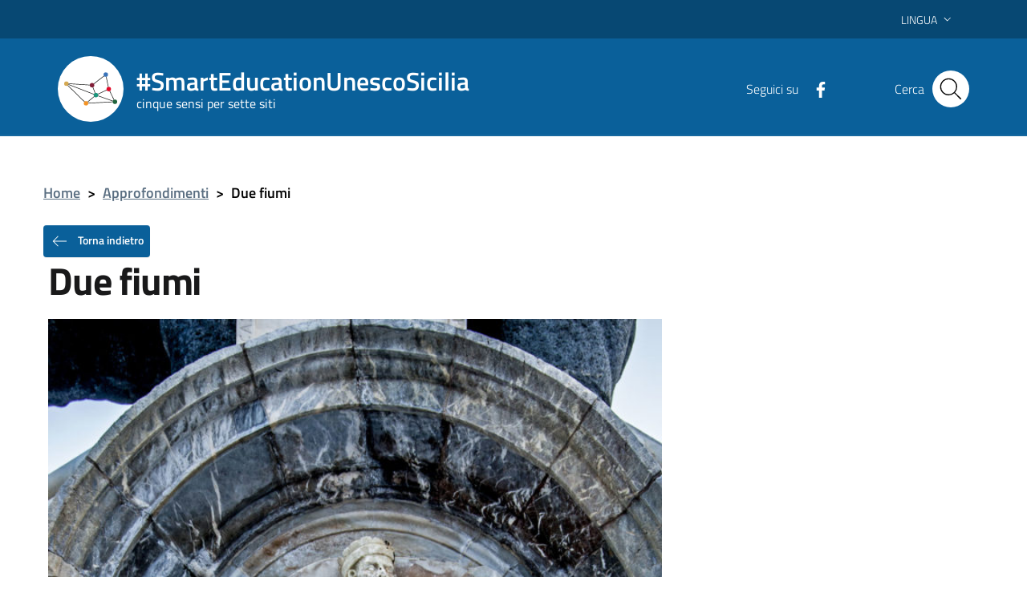

--- FILE ---
content_type: text/html; charset=UTF-8
request_url: https://www.smarteducationunescosicilia.it/approfondimenti/due-fiumi/
body_size: 8670
content:
<!DOCTYPE html>
<html lang="it-IT">
    <head>
        <meta name="viewport" content="width=device-width, initial-scale=1">
        <title>
             #SmartEducationUnescoSicilia            Due fiumi |         </title>

        <link rel="apple-touch-icon" sizes="57x57" href="https://www.smarteducationunescosicilia.it/wp-content/themes/pathema/immagini/favicon/apple-icon-57x57.png">
        <link rel="apple-touch-icon" sizes="60x60" href="https://www.smarteducationunescosicilia.it/wp-content/themes/pathema/immagini/favicon/apple-icon-60x60.png">
        <link rel="apple-touch-icon" sizes="72x72" href="https://www.smarteducationunescosicilia.it/wp-content/themes/pathema/immagini/favicon/apple-icon-72x72.png">
        <link rel="apple-touch-icon" sizes="76x76" href="https://www.smarteducationunescosicilia.it/wp-content/themes/pathema/immagini/favicon/apple-icon-76x76.png">
        <link rel="apple-touch-icon" sizes="114x114" href="https://www.smarteducationunescosicilia.it/wp-content/themes/pathema/immagini/favicon/apple-icon-114x114.png">
        <link rel="apple-touch-icon" sizes="120x120" href="https://www.smarteducationunescosicilia.it/wp-content/themes/pathema/immagini/favicon/apple-icon-120x120.png">
        <link rel="apple-touch-icon" sizes="144x144" href="https://www.smarteducationunescosicilia.it/wp-content/themes/pathema/immagini/favicon/apple-icon-144x144.png">
        <link rel="apple-touch-icon" sizes="152x152" href="https://www.smarteducationunescosicilia.it/wp-content/themes/pathema/immagini/favicon/apple-icon-152x152.png">
        <link rel="apple-touch-icon" sizes="180x180" href="https://www.smarteducationunescosicilia.it/wp-content/themes/pathema/immagini/favicon/apple-icon-180x180.png">
        <link rel="icon" type="image/png" sizes="192x192"  href="https://www.smarteducationunescosicilia.it/wp-content/themes/pathema/immagini/favicon/android-icon-192x192.png">
        <link rel="icon" type="image/png" sizes="32x32" href="https://www.smarteducationunescosicilia.it/wp-content/themes/pathema/immagini/favicon/favicon-32x32.png">
        <link rel="icon" type="image/png" sizes="96x96" href="https://www.smarteducationunescosicilia.it/wp-content/themes/pathema/immagini/favicon/favicon-96x96.png">
        <link rel="icon" type="image/png" sizes="16x16" href="https://www.smarteducationunescosicilia.it/wp-content/themes/pathema/immagini/favicon/favicon-16x16.png">
        <link rel="manifest" href="https://www.smarteducationunescosicilia.it/wp-content/themes/pathema/immagini/favicon/manifest.json">
        <meta name="msapplication-TileColor" content="#ffffff">
        <meta name="msapplication-TileImage" content="https://www.smarteducationunescosicilia.it/wp-content/themes/pathema/immagini/favicon/ms-icon-144x144.png">

        <meta name="theme-color" content="#ffffff">
        <link rel="profile" href="http://gmpg.org/xfn/11">
        <meta name='robots' content='max-image-preview:large' />
<script id="cookieyes" type="text/javascript" src="https://cdn-cookieyes.com/client_data/f831acd270e56dfa71f24c98/script.js"></script><link rel="alternate" href="https://www.smarteducationunescosicilia.it/approfondimenti/due-fiumi/" hreflang="it" />
<link rel="alternate" href="https://www.smarteducationunescosicilia.it/en/approfondimenti/two-rivers/" hreflang="en" />
<link rel="alternate" type="application/rss+xml" title="SmartEducationUnescoSicilia &raquo; Feed" href="https://www.smarteducationunescosicilia.it/feed/" />
<link rel="alternate" type="application/rss+xml" title="SmartEducationUnescoSicilia &raquo; Feed dei commenti" href="https://www.smarteducationunescosicilia.it/comments/feed/" />
<link rel="alternate" title="oEmbed (JSON)" type="application/json+oembed" href="https://www.smarteducationunescosicilia.it/wp-json/oembed/1.0/embed?url=https%3A%2F%2Fwww.smarteducationunescosicilia.it%2Fapprofondimenti%2Fdue-fiumi%2F&#038;lang=it" />
<link rel="alternate" title="oEmbed (XML)" type="text/xml+oembed" href="https://www.smarteducationunescosicilia.it/wp-json/oembed/1.0/embed?url=https%3A%2F%2Fwww.smarteducationunescosicilia.it%2Fapprofondimenti%2Fdue-fiumi%2F&#038;format=xml&#038;lang=it" />
<style id='wp-img-auto-sizes-contain-inline-css' type='text/css'>
img:is([sizes=auto i],[sizes^="auto," i]){contain-intrinsic-size:3000px 1500px}
/*# sourceURL=wp-img-auto-sizes-contain-inline-css */
</style>
<link rel='stylesheet' id='pathema_approfondimenti_style-css' href='https://www.smarteducationunescosicilia.it/wp-content/plugins/pathema-approfondimenti/pathema-approfondimenti.css?ver=6.9' type='text/css' media='all' />
<link rel='stylesheet' id='pathema_dettagliimmagini_style-css' href='https://www.smarteducationunescosicilia.it/wp-content/plugins/pathema-dettagli-immagini/pathema-dettagli-immagini.css?ver=6.9' type='text/css' media='all' />
<link rel='stylesheet' id='wp-block-library-css' href='https://www.smarteducationunescosicilia.it/wp-includes/css/dist/block-library/style.min.css?ver=6.9' type='text/css' media='all' />
<style id='global-styles-inline-css' type='text/css'>
:root{--wp--preset--aspect-ratio--square: 1;--wp--preset--aspect-ratio--4-3: 4/3;--wp--preset--aspect-ratio--3-4: 3/4;--wp--preset--aspect-ratio--3-2: 3/2;--wp--preset--aspect-ratio--2-3: 2/3;--wp--preset--aspect-ratio--16-9: 16/9;--wp--preset--aspect-ratio--9-16: 9/16;--wp--preset--color--black: #000000;--wp--preset--color--cyan-bluish-gray: #abb8c3;--wp--preset--color--white: #ffffff;--wp--preset--color--pale-pink: #f78da7;--wp--preset--color--vivid-red: #cf2e2e;--wp--preset--color--luminous-vivid-orange: #ff6900;--wp--preset--color--luminous-vivid-amber: #fcb900;--wp--preset--color--light-green-cyan: #7bdcb5;--wp--preset--color--vivid-green-cyan: #00d084;--wp--preset--color--pale-cyan-blue: #8ed1fc;--wp--preset--color--vivid-cyan-blue: #0693e3;--wp--preset--color--vivid-purple: #9b51e0;--wp--preset--gradient--vivid-cyan-blue-to-vivid-purple: linear-gradient(135deg,rgb(6,147,227) 0%,rgb(155,81,224) 100%);--wp--preset--gradient--light-green-cyan-to-vivid-green-cyan: linear-gradient(135deg,rgb(122,220,180) 0%,rgb(0,208,130) 100%);--wp--preset--gradient--luminous-vivid-amber-to-luminous-vivid-orange: linear-gradient(135deg,rgb(252,185,0) 0%,rgb(255,105,0) 100%);--wp--preset--gradient--luminous-vivid-orange-to-vivid-red: linear-gradient(135deg,rgb(255,105,0) 0%,rgb(207,46,46) 100%);--wp--preset--gradient--very-light-gray-to-cyan-bluish-gray: linear-gradient(135deg,rgb(238,238,238) 0%,rgb(169,184,195) 100%);--wp--preset--gradient--cool-to-warm-spectrum: linear-gradient(135deg,rgb(74,234,220) 0%,rgb(151,120,209) 20%,rgb(207,42,186) 40%,rgb(238,44,130) 60%,rgb(251,105,98) 80%,rgb(254,248,76) 100%);--wp--preset--gradient--blush-light-purple: linear-gradient(135deg,rgb(255,206,236) 0%,rgb(152,150,240) 100%);--wp--preset--gradient--blush-bordeaux: linear-gradient(135deg,rgb(254,205,165) 0%,rgb(254,45,45) 50%,rgb(107,0,62) 100%);--wp--preset--gradient--luminous-dusk: linear-gradient(135deg,rgb(255,203,112) 0%,rgb(199,81,192) 50%,rgb(65,88,208) 100%);--wp--preset--gradient--pale-ocean: linear-gradient(135deg,rgb(255,245,203) 0%,rgb(182,227,212) 50%,rgb(51,167,181) 100%);--wp--preset--gradient--electric-grass: linear-gradient(135deg,rgb(202,248,128) 0%,rgb(113,206,126) 100%);--wp--preset--gradient--midnight: linear-gradient(135deg,rgb(2,3,129) 0%,rgb(40,116,252) 100%);--wp--preset--font-size--small: 13px;--wp--preset--font-size--medium: 20px;--wp--preset--font-size--large: 36px;--wp--preset--font-size--x-large: 42px;--wp--preset--spacing--20: 0.44rem;--wp--preset--spacing--30: 0.67rem;--wp--preset--spacing--40: 1rem;--wp--preset--spacing--50: 1.5rem;--wp--preset--spacing--60: 2.25rem;--wp--preset--spacing--70: 3.38rem;--wp--preset--spacing--80: 5.06rem;--wp--preset--shadow--natural: 6px 6px 9px rgba(0, 0, 0, 0.2);--wp--preset--shadow--deep: 12px 12px 50px rgba(0, 0, 0, 0.4);--wp--preset--shadow--sharp: 6px 6px 0px rgba(0, 0, 0, 0.2);--wp--preset--shadow--outlined: 6px 6px 0px -3px rgb(255, 255, 255), 6px 6px rgb(0, 0, 0);--wp--preset--shadow--crisp: 6px 6px 0px rgb(0, 0, 0);}:where(.is-layout-flex){gap: 0.5em;}:where(.is-layout-grid){gap: 0.5em;}body .is-layout-flex{display: flex;}.is-layout-flex{flex-wrap: wrap;align-items: center;}.is-layout-flex > :is(*, div){margin: 0;}body .is-layout-grid{display: grid;}.is-layout-grid > :is(*, div){margin: 0;}:where(.wp-block-columns.is-layout-flex){gap: 2em;}:where(.wp-block-columns.is-layout-grid){gap: 2em;}:where(.wp-block-post-template.is-layout-flex){gap: 1.25em;}:where(.wp-block-post-template.is-layout-grid){gap: 1.25em;}.has-black-color{color: var(--wp--preset--color--black) !important;}.has-cyan-bluish-gray-color{color: var(--wp--preset--color--cyan-bluish-gray) !important;}.has-white-color{color: var(--wp--preset--color--white) !important;}.has-pale-pink-color{color: var(--wp--preset--color--pale-pink) !important;}.has-vivid-red-color{color: var(--wp--preset--color--vivid-red) !important;}.has-luminous-vivid-orange-color{color: var(--wp--preset--color--luminous-vivid-orange) !important;}.has-luminous-vivid-amber-color{color: var(--wp--preset--color--luminous-vivid-amber) !important;}.has-light-green-cyan-color{color: var(--wp--preset--color--light-green-cyan) !important;}.has-vivid-green-cyan-color{color: var(--wp--preset--color--vivid-green-cyan) !important;}.has-pale-cyan-blue-color{color: var(--wp--preset--color--pale-cyan-blue) !important;}.has-vivid-cyan-blue-color{color: var(--wp--preset--color--vivid-cyan-blue) !important;}.has-vivid-purple-color{color: var(--wp--preset--color--vivid-purple) !important;}.has-black-background-color{background-color: var(--wp--preset--color--black) !important;}.has-cyan-bluish-gray-background-color{background-color: var(--wp--preset--color--cyan-bluish-gray) !important;}.has-white-background-color{background-color: var(--wp--preset--color--white) !important;}.has-pale-pink-background-color{background-color: var(--wp--preset--color--pale-pink) !important;}.has-vivid-red-background-color{background-color: var(--wp--preset--color--vivid-red) !important;}.has-luminous-vivid-orange-background-color{background-color: var(--wp--preset--color--luminous-vivid-orange) !important;}.has-luminous-vivid-amber-background-color{background-color: var(--wp--preset--color--luminous-vivid-amber) !important;}.has-light-green-cyan-background-color{background-color: var(--wp--preset--color--light-green-cyan) !important;}.has-vivid-green-cyan-background-color{background-color: var(--wp--preset--color--vivid-green-cyan) !important;}.has-pale-cyan-blue-background-color{background-color: var(--wp--preset--color--pale-cyan-blue) !important;}.has-vivid-cyan-blue-background-color{background-color: var(--wp--preset--color--vivid-cyan-blue) !important;}.has-vivid-purple-background-color{background-color: var(--wp--preset--color--vivid-purple) !important;}.has-black-border-color{border-color: var(--wp--preset--color--black) !important;}.has-cyan-bluish-gray-border-color{border-color: var(--wp--preset--color--cyan-bluish-gray) !important;}.has-white-border-color{border-color: var(--wp--preset--color--white) !important;}.has-pale-pink-border-color{border-color: var(--wp--preset--color--pale-pink) !important;}.has-vivid-red-border-color{border-color: var(--wp--preset--color--vivid-red) !important;}.has-luminous-vivid-orange-border-color{border-color: var(--wp--preset--color--luminous-vivid-orange) !important;}.has-luminous-vivid-amber-border-color{border-color: var(--wp--preset--color--luminous-vivid-amber) !important;}.has-light-green-cyan-border-color{border-color: var(--wp--preset--color--light-green-cyan) !important;}.has-vivid-green-cyan-border-color{border-color: var(--wp--preset--color--vivid-green-cyan) !important;}.has-pale-cyan-blue-border-color{border-color: var(--wp--preset--color--pale-cyan-blue) !important;}.has-vivid-cyan-blue-border-color{border-color: var(--wp--preset--color--vivid-cyan-blue) !important;}.has-vivid-purple-border-color{border-color: var(--wp--preset--color--vivid-purple) !important;}.has-vivid-cyan-blue-to-vivid-purple-gradient-background{background: var(--wp--preset--gradient--vivid-cyan-blue-to-vivid-purple) !important;}.has-light-green-cyan-to-vivid-green-cyan-gradient-background{background: var(--wp--preset--gradient--light-green-cyan-to-vivid-green-cyan) !important;}.has-luminous-vivid-amber-to-luminous-vivid-orange-gradient-background{background: var(--wp--preset--gradient--luminous-vivid-amber-to-luminous-vivid-orange) !important;}.has-luminous-vivid-orange-to-vivid-red-gradient-background{background: var(--wp--preset--gradient--luminous-vivid-orange-to-vivid-red) !important;}.has-very-light-gray-to-cyan-bluish-gray-gradient-background{background: var(--wp--preset--gradient--very-light-gray-to-cyan-bluish-gray) !important;}.has-cool-to-warm-spectrum-gradient-background{background: var(--wp--preset--gradient--cool-to-warm-spectrum) !important;}.has-blush-light-purple-gradient-background{background: var(--wp--preset--gradient--blush-light-purple) !important;}.has-blush-bordeaux-gradient-background{background: var(--wp--preset--gradient--blush-bordeaux) !important;}.has-luminous-dusk-gradient-background{background: var(--wp--preset--gradient--luminous-dusk) !important;}.has-pale-ocean-gradient-background{background: var(--wp--preset--gradient--pale-ocean) !important;}.has-electric-grass-gradient-background{background: var(--wp--preset--gradient--electric-grass) !important;}.has-midnight-gradient-background{background: var(--wp--preset--gradient--midnight) !important;}.has-small-font-size{font-size: var(--wp--preset--font-size--small) !important;}.has-medium-font-size{font-size: var(--wp--preset--font-size--medium) !important;}.has-large-font-size{font-size: var(--wp--preset--font-size--large) !important;}.has-x-large-font-size{font-size: var(--wp--preset--font-size--x-large) !important;}
/*# sourceURL=global-styles-inline-css */
</style>

<style id='classic-theme-styles-inline-css' type='text/css'>
/*! This file is auto-generated */
.wp-block-button__link{color:#fff;background-color:#32373c;border-radius:9999px;box-shadow:none;text-decoration:none;padding:calc(.667em + 2px) calc(1.333em + 2px);font-size:1.125em}.wp-block-file__button{background:#32373c;color:#fff;text-decoration:none}
/*# sourceURL=/wp-includes/css/classic-themes.min.css */
</style>
<link rel='stylesheet' id='pathema-5x7-css' href='https://www.smarteducationunescosicilia.it/wp-content/plugins/pathema-5x7/pathema/css-custom/pathema-custom.css?ver=6.9' type='text/css' media='all' />
<link rel='stylesheet' id='pathema-style-css' href='https://www.smarteducationunescosicilia.it/wp-content/themes/pathema/style.css?ver=6.9' type='text/css' media='all' />
<link rel='stylesheet' id='bootstraps-css' href='https://www.smarteducationunescosicilia.it/wp-content/themes/pathema/css/ita-bootstrap.css?ver=6.9' type='text/css' media='all' />
<link rel='stylesheet' id='pathema-css' href='https://www.smarteducationunescosicilia.it/wp-content/themes/pathema/css/pathema.css?ver=6.9' type='text/css' media='all' />
<link rel='stylesheet' id='calendar-css' href='https://www.smarteducationunescosicilia.it/wp-content/themes/pathema/calendar/assets/css/calendar.css?ver=6.9' type='text/css' media='all' />
<link rel='stylesheet' id='calendar-full-css' href='https://www.smarteducationunescosicilia.it/wp-content/themes/pathema/calendar/assets/css/calendar_full.css?ver=6.9' type='text/css' media='all' />
<link rel='stylesheet' id='calendar-compact-css' href='https://www.smarteducationunescosicilia.it/wp-content/themes/pathema/calendar/assets/css/calendar_compact.css?ver=6.9' type='text/css' media='all' />
<link rel='stylesheet' id='ari-fancybox-css' href='https://www.smarteducationunescosicilia.it/wp-content/plugins/ari-fancy-lightbox/assets/fancybox/jquery.fancybox.min.css?ver=1.4.1' type='text/css' media='all' />
<style id='ari-fancybox-inline-css' type='text/css'>
BODY .fancybox-container{z-index:200000}BODY .fancybox-is-open .fancybox-bg{opacity:0.87}BODY .fancybox-bg {background-color:#0f0f11}BODY .fancybox-thumbs {background-color:#ffffff}
/*# sourceURL=ari-fancybox-inline-css */
</style>
<script type="text/javascript" src="https://www.smarteducationunescosicilia.it/wp-includes/js/jquery/jquery.min.js?ver=3.7.1" id="jquery-core-js"></script>
<script type="text/javascript" src="https://www.smarteducationunescosicilia.it/wp-includes/js/jquery/jquery-migrate.min.js?ver=3.4.1" id="jquery-migrate-js"></script>
<script type="text/javascript" id="ari-fancybox-js-extra">
/* <![CDATA[ */
var ARI_FANCYBOX = {"lightbox":{"backFocus":false,"trapFocus":false,"thumbs":{"hideOnClose":false},"touch":{"vertical":true,"momentum":true},"buttons":["slideShow","fullScreen","thumbs","close"],"lang":"custom","i18n":{"custom":{"PREV":"Previous","NEXT":"Next","PLAY_START":"Start slideshow (P)","PLAY_STOP":"Stop slideshow (P)","FULL_SCREEN":"Full screen (F)","THUMBS":"Thumbnails (G)","CLOSE":"Close (Esc)","ERROR":"The requested content cannot be loaded. \u003Cbr/\u003E Please try again later."}}},"convert":{"images":{"convert":true,"post_grouping":true},"links":{"convert":true}},"sanitize":null,"viewers":{"pdfjs":{"url":"https://www.smarteducationunescosicilia.it/wp-content/plugins/ari-fancy-lightbox/assets/pdfjs/web/viewer.html"}}};
//# sourceURL=ari-fancybox-js-extra
/* ]]> */
</script>
<script type="text/javascript" src="https://www.smarteducationunescosicilia.it/wp-content/plugins/ari-fancy-lightbox/assets/fancybox/jquery.fancybox.min.js?ver=1.4.1" id="ari-fancybox-js"></script>
<link rel="EditURI" type="application/rsd+xml" title="RSD" href="https://www.smarteducationunescosicilia.it/xmlrpc.php?rsd" />
<meta name="generator" content="WordPress 6.9" />
<link rel="canonical" href="https://www.smarteducationunescosicilia.it/approfondimenti/due-fiumi/" />
<link rel='shortlink' href='https://www.smarteducationunescosicilia.it/?p=8709' />

        <!-- IMPOSTAZIONE COLORE ISTITUZIONALE -->
        <style>
            .navbar .overlay{background-color:#0a609a!important}
            .bg-intestazione{background-color:#0a609a}
            .bg-menu-top{background-color:#0a609a}
            .link_istituzionale {color:#000000!important;fill:#000000!important}
            .link_istituzionale a{color:#000000!important;text-decoration: none!important}
            .link_istituzionale a{color:#000000!important;text-decoration: none!important}
            .link_istituzionale span{color:#000000!important}
            .bordo_istituzionale {border-color:#000000!important}
            .chip:hover:not(.chip-disabled){background-color:#0a609a!important}

            .nav ul li{background-color:rgba(0,0,0, 0.15)}
            .paginazione li a,.paginazione li a:hover,.paginazione li.active a,.paginazione li.disabled{border-color:#000000;color:#000000}
            .nav > li > a:hover {background-color:#000000}
            .nav > li > a:visited {background-color:#000000 !important}
            .pathema a{color:#000000}
            .titolowidget {color:#000000}
            .calendario_perpetuo li.active{background-color:rgba(0,0,0, 0.40) !important}
            .bg-mappainhome {background-color:}
            .mappainhome a{color:!important}
            .mappainhome a:hover {color:!important}
            .mappainhome a:visited {color:!important}
            .testo-intestazione{color:#ffffff}
            .hamb-top{background-color:!important}
            .hamb-middle{background-color:!important}
            .hamb-bottom{background-color:!important}
            .hamb-etichetta{color:!important}
            .socialtop a{background-color:!important}
            .socialtop li{color:!important}
            .socialtop a{color:#ffffff!important}
            .infoeservizi img{height:px!important}
            .videobox img{height:px!important}
            .inevidenza img{height: 140px!important}
            .loop-calendario .calendar-title { background-color: #000000!important}
            .loop-calendario .calendar-btn { background-color: #000000!important}
            .loop-calendario .calendar-table tr th { color: #000000!important}
        </style>

        <script src="https://www.smarteducationunescosicilia.it/wp-content/themes/pathema/js/jquery-3.4.1.min.js"></script>
        <!-- Google maps -->
                <script src="https://developers.google.com/maps/documentation/javascript/examples/markerclusterer/markerclusterer.js"></script>
        <!-- Google Analytics -->
       <!-- Global site tag (gtag.js) - Google Analytics -->
<script async src="https://www.googletagmanager.com/gtag/js?id=G-XYEZHL2MSZ"></script>
<script>
  window.dataLayer = window.dataLayer || [];
  function gtag(){dataLayer.push(arguments);}
  gtag('js', new Date());

  gtag('config', 'G-XYEZHL2MSZ');
</script>
    </head>

    <body class="wp-singular approfondimenti-template-default single single-approfondimenti postid-8709 wp-theme-pathema user-registration-page ur-settings-sidebar-show">
        <!-- Modal CERCA -->
<div class="modal fade bg-cerca" tabindex="-1" role="dialog" id="modalCenter">
    <div class="modal-dialog modal-dialog-centered" role="document">
        <div class="modal-content">
            <div class="modal-header"><h5 class="modal-title">Ricerca rapida</h5></div>
            <div class="modal-body">
                <div class="form-group">
                    <form class="input-group" role="search" method="get" action="https://www.smarteducationunescosicilia.it/">
                        <div class="input-group-prepend">
                            <div class="input-group-text"><svg class="icon icon-sm"><use xlink:href="https://www.smarteducationunescosicilia.it/wp-content/themes/pathema/immagini/bootstrap-italia/svg/sprite.svg#it-pencil"></use></svg></div>
                        </div>
                        <input type="text" class="form-control" value="" id="s" name="s" placeholder="inserisci parola chiave" aria-label="cerca">
                        <div class="input-group-append"><button class="btn btn-primary bg-intestazione" type="submit" id="searchsubmit">Cerca</button></div>
                    </form> 
                </div>
            </div>
            <div class="modal-footer">
                <button class="btn btn-outline-primary btn-xs" data-dismiss="modal" type="button">Annulla</button>
            </div>
        </div>
    </div>
</div>
<!-- MFINE Modal CERCA -->

<!-- Inizio Header NEW -->
<div class="py-0 float-left w-100 text-white position-fixed zi-3 pathema-header clearfix" id="page_top">
    <div class="it-header-wrapper ">
        <!-- Appartenenza -->
        <div class="it-header-slim-wrapper bg-appartenenza-custom animazione appartenenza">
            <div class="container">
                <div class="row">
                    <div class="col-12">
                        <div class="it-header-slim-wrapper-content">
                            <a class="d-none d-lg-block navbar-brand" href="" target="_blank"></a>
                            <div class="nav-mobile">
                                <nav>
                                    <a class="it-opener d-lg-none" data-toggle="collapse" href="#menuappartenenza" role="button" aria-expanded="false" aria-controls="menuappartenenza">
                                        <span></span><svg class="icon"><use xlink:href="https://www.smarteducationunescosicilia.it/wp-content/themes/pathema/immagini/bootstrap-italia/svg/sprite.svg#it-expand"></use></svg>
                                    </a>
                                    <div class="link-list-wrapper collapse" id="menuappartenenza">
                                         
                                    </div>
                                </nav>
                            </div>
                            <div class="header-slim-right-zone">
                                <!-- Lingua -->
                                                                    <div class="nav-item dropdown">
                                        <div class="lingua"></div>
                                        <a class="nav-link dropdown-toggle" href="#" data-toggle="dropdown" aria-expanded="false">
                                            <span>Lingua</span>
                                            <svg class="icon d-none d-lg-block"><use xlink:href="https://www.smarteducationunescosicilia.it/wp-content/themes/pathema/immagini/bootstrap-italia/svg/sprite.svg#it-expand"></use></svg>
                                        </a>
                                        <div class="dropdown-menu">
                                            <div class="row">
                                                <div class="col-12">
                                                    <div class="link-list-wrapper">
                                                        <ul class="link-list">
                                                            <li id="polylang-2" class="widget widget_polylang"><ul>
	<li class="lang-item lang-item-58 lang-item-it current-lang lang-item-first"><a lang="it-IT" hreflang="it-IT" href="https://www.smarteducationunescosicilia.it/approfondimenti/due-fiumi/" aria-current="true">Italiano</a></li>
	<li class="lang-item lang-item-61 lang-item-en"><a lang="en-GB" hreflang="en-GB" href="https://www.smarteducationunescosicilia.it/en/approfondimenti/two-rivers/">English</a></li>
</ul>
</li>
                                                        </ul>
                                                    </div>
                                                </div>
                                            </div>
                                        </div>
                                    </div>
                                                                <!-- Area riservata -->
                                                            </div>
                        </div>
                    </div>
                </div>
            </div>
        </div>
        <!-- FINE Appartenenza -->
        <!-- Header -->
        <div class="it-nav-wrapper">
            <!-- Intestazione -->
            <div class="it-header-center-wrapper intestazione bg-intestazione animazione ">
                <div class="container">
                    <div class="row">
                        <div class="col-12">
                            <div class="it-header-center-content-wrapper ">
                                <!-- Logo -->
                                <div class="it-brand-wrapper"><a href="/index" title=" #SmartEducationUnescoSicilia">
                                        <div class="bg-araldica">

                                            <img class="icon animazione araldica-standard" src="/wp-content/plugins/pathema-5x7/pathema/immagini/picto-standard.svg" alt="Logo  #SmartEducationUnescoSicilia">
                                            <img class="icon animazione araldica-siti" src="/wp-content/plugins/pathema-5x7/pathema/immagini/picto.svg" alt="Logo  #SmartEducationUnescoSicilia">
                                        </div>
                                        <div class="it-brand-text">
                                            <h2 class="no_toc animazione testo-intestazione"> #SmartEducationUnescoSicilia</h2>
                                            <h3 class="no_toc d-none d-md-block animazione testo-intestazione">cinque sensi per sette siti</h3>
                                        </div>
                                    </a>
                                </div>
                                <!-- Social -->
                                <div class="it-right-zone">
                                                                            <div class="it-socials d-none d-md-flex social-attivo">
                                            <span> Seguici su</span>
                                            <ul>                                                    <li><a href="https://www.facebook.com/smarteducationunescosicilia2019" aria-label="Facebook" target="_blank"><svg class="icon"><use xlink:href="https://www.smarteducationunescosicilia.it/wp-content/themes/pathema/immagini/bootstrap-italia/svg/sprite.svg#it-facebook"></use></svg></a></li>
                                                                                                                                                                                                                                                                                                                                            </ul>
                                        </div>
                                                                        <!-- Bottone modal cerca -->
                                    <div class="it-search-wrapper">
                                        <span class="d-none d-md-block">Cerca</span>
                                        <button class="rounded-icon btn sfondo-cerca" type="button" data-toggle="modal" data-target="#modalCenter">
                                            <svg class="icon"><use xlink:href="https://www.smarteducationunescosicilia.it/wp-content/themes/pathema/immagini/bootstrap-italia/svg/sprite.svg#it-search"></use></svg>
                                        </button>										
                                    </div>
                                </div>
                            </div>
                        </div>
                    </div>
                </div>
            </div>
            <!-- FINE intestazione -->

            <!-- Menu -->
            <div class="it-header-navbar-wrapper bg-menu-top">
                <div class="container">
                    <div class="row">
                        <div class="col-12">
                            <!--Menù principale-->
                            <nav class="navbar navbar-expand-lg has-megamenu">
                                <button class="custom-navbar-toggler" type="button" aria-controls="nav02" aria-expanded="false" aria-label="Toggle navigation" data-target="#nav02">
                                    <svg class="icon"><use xlink:href="https://www.smarteducationunescosicilia.it/wp-content/themes/pathema/immagini/bootstrap-italia/svg/sprite.svg#it-burger"></use></svg>
                                </button>
                                <div class="navbar-collapsable" id="nav02" style="display: none;">
                                    <div class="overlay" style="display: none;"></div>
                                    <div class="close-div sr-only"><button class="btn close-menu" type="button"><span class="it-close"></span>close</button></div>
                                    <div class="menu-wrapper"><ul id="menu-hamburger" class="navbar-nav">
<li class='list-item '><a href='https://www.smarteducationunescosicilia.it/agrigento/i-criteri-per-linserimento-dellarea-archeologica-di-agrigento-nella-whl-2/' class='nav-link dropdown-toggle megalungo '>Area Archeologica della Valle dei Templi di Agrigento</a>
</li>

<li class='list-item '><a href='https://www.smarteducationunescosicilia.it/isole-eolie/i-criteri-per-linserimento-delle-isole-eolie-nella-whl/' class='nav-link dropdown-toggle megalungo '>Isole Eolie</a>
</li>

<li class='list-item '><a href='https://www.smarteducationunescosicilia.it/monte-etna/i-criteri-per-linserimento-del-monte-etna-nella-whl/' class='nav-link dropdown-toggle megalungo '>Monte Etna</a>
</li>

<li class='list-item '><a href='https://www.smarteducationunescosicilia.it/palermo/i-criteri-per-linserimento-di-palermo-arabo-normanna-e-le-cattedrali-di-cefalu-e-monreale/' class='nav-link dropdown-toggle megalungo '>Palermo Arabo Normanna e le cattedrali di Cefalù e Monreale</a>
</li>

<li class='list-item '><a href='https://www.smarteducationunescosicilia.it/siracusa/i-criteri-per-linserimento-di-siracusa-e-della-necropoli-rupestre-di-pantalica-nella-whl/' class='nav-link dropdown-toggle megalungo '>Siracusa e la necropoli rupestre di Pantalica</a>
</li>

<li class='list-item '><a href='https://www.smarteducationunescosicilia.it/val-di-noto/i-criteri-per-linserimento-delle-citta-del-val-di-noto-nella-whl/' class='nav-link dropdown-toggle megalungo '>Barocco del Val di Noto</a>
</li>

<li class='list-item '><a href='https://www.smarteducationunescosicilia.it/piazza-armerina/i-criteri-per-linserimento-della-villa-romana-del-casale-di-piazza-armerina-nella-whl/' class='nav-link dropdown-toggle megalungo '>Villa Romana del Casale di Piazza Armerina</a>
</li>
</ul></div>
                                </div>
                            </nav>
                        </div>
                    </div>
                </div>
            </div>
            <!-- FINE Menu -->
        </div>
        <!-- FINE Header -->
    </div>
</div>
<div class="padding-header"></div>	<div class="container mt-5"> 
		<div class="row">
			<div class="col-md-12"> <nav class="breadcrumb-container" aria-label="breadcrumb">     <ol class="breadcrumb">         <li class="breadcrumb-item"><a href="https://www.smarteducationunescosicilia.it" title="Home">Home</a><span class="separator">&gt;</span></li><li class="breadcrumb-item"><a href="https://www.smarteducationunescosicilia.it/approfondimenti/" title="Approfondimenti">Approfondimenti</a><span class="separator">&gt;</span></li><li class="breadcrumb-item"><strong title="Due fiumi">Due fiumi</strong></li></ol></nav></div>
			<div class="col-md-8"><button type="button" class="btn btn-secondary btn-xs go-back bg-intestazione"> <svg class="icon icon-sm icon-white mr-2"><use xlink:href="https://www.smarteducationunescosicilia.it/wp-content/themes/pathema/immagini/bootstrap-italia/svg/sprite.svg#it-arrow-left"></use></svg> Torna indietro</button>
<div class="col-md-12"><h1>Due fiumi</h1></div>
<div class="col-md-12"></div>
<div class="col-md-12"><div class="marginecontenuto"><p><img fetchpriority="high" decoding="async" class="aligncenter wp-image-16156 size-large" src="https://www.smarteducationunescosicilia.it/wp-content/uploads/2019/11/116-1-680x1024.jpg" alt="fiume simeto" width="680" height="1024" srcset="https://www.smarteducationunescosicilia.it/wp-content/uploads/2019/11/116-1-680x1024.jpg 680w, https://www.smarteducationunescosicilia.it/wp-content/uploads/2019/11/116-1-199x300.jpg 199w, https://www.smarteducationunescosicilia.it/wp-content/uploads/2019/11/116-1-768x1156.jpg 768w, https://www.smarteducationunescosicilia.it/wp-content/uploads/2019/11/116-1-1020x1536.jpg 1020w, https://www.smarteducationunescosicilia.it/wp-content/uploads/2019/11/116-1-1360x2048.jpg 1360w, https://www.smarteducationunescosicilia.it/wp-content/uploads/2019/11/116-1.jpg 1600w" sizes="(max-width: 680px) 100vw, 680px" />Il fiume Simeto e il fiume Amenano sono i due fiumi della città di Catania.<br />
Questi due fiumi sono rappresentati allegoricamente attraverso due statue scolpite sul basamento della Fontana dell&#8217;Elefante.<img decoding="async" class="aligncenter wp-image-16157 size-large" src="https://www.smarteducationunescosicilia.it/wp-content/uploads/2019/11/115-1-680x1024.jpg" alt="" width="680" height="1024" srcset="https://www.smarteducationunescosicilia.it/wp-content/uploads/2019/11/115-1-680x1024.jpg 680w, https://www.smarteducationunescosicilia.it/wp-content/uploads/2019/11/115-1-199x300.jpg 199w, https://www.smarteducationunescosicilia.it/wp-content/uploads/2019/11/115-1-768x1156.jpg 768w, https://www.smarteducationunescosicilia.it/wp-content/uploads/2019/11/115-1-1020x1536.jpg 1020w, https://www.smarteducationunescosicilia.it/wp-content/uploads/2019/11/115-1-1360x2048.jpg 1360w, https://www.smarteducationunescosicilia.it/wp-content/uploads/2019/11/115-1.jpg 1600w" sizes="(max-width: 680px) 100vw, 680px" /></p>
<div id="appr_modalright" class="modal it-dialog-scrollable fade" tabindex="-1" role="dialog">
                <div class="modal-dialog modal-dialog-right" role="document">
                    <div class="modal-content">
                        <div class="box-icona-modal float-right">
                            <div class="icona-modal" id="appr_icona_modalright"></div>
                            <div class="titolo-modal">
                                <h5>Approfondimento</h5>
                                <h2 id="appr_tipologia_modalright"></h2>
                            </div>
                        </div>
                        <div class="modal-header">
                            <h4 class="modal-title" id="appr_titolo_modalright"></h4>
                        </div>
                        <div class="modal-body">
                            <p id="appr_contenuto_modalright"></p>
                        </div>
                        <div class="modal-footer">
                            <button type="button" class="btn btn-secondary btn-xs bg-intestazione" data-dismiss="modal" aria-label="Close">
                                <svg class="icon icon-sm icon-white mr-1"><use xlink:href="https://www.smarteducationunescosicilia.it/wp-content/themes/pathema/immagini/bootstrap-italia/svg/sprite.svg#it-close"></use></svg>Chiudi
                            </button>
                        </div>
                    </div>
                </div>
            </div></div></div></div>
			<div class="col-md-4"><div class="link-list-wrapper link_istituzionale"><ul class="link-list"></li>
</li>
</li>
</li>
</li>
</li>
</li>
</li>
</li>
</li>
</li>
</li>
</li>
</li>
</li>
</li>
</li>
</li>
</li>
</li>
</li>
</li>
</li>
</li>
</ul>
</div></div>
		</div>
	</div>
<!-- INIZIO FOOTER -->
<section class="footer-pathema px-3 py-5">
  <div class="container">
    <section class="mb-4">
      <div class="row clearfix footer-brand">
        <div class="col-sm-12"> <a href="/index.php" title="#SmartEducationUnescoSicilia">
          <div class="it-brand-wrapper"> <img class="pr-2" src="https://www.smarteducationunescosicilia.it/wp-content/uploads/2019/10/picto.svg" alt="#SmartEducationUnescoSicilia">
            <div class="it-brand-text align-middle">
              <h3 class="no_toc pt-3">
                                #SmartEducationUnescoSicilia              </h3>
            </div>
          </div>
          </a> </div>
      </div>
    </section>
  </div>
  <div class="container">
    <div class="row footer-divisore mb-3 pb-3 footer-blocco text-white">
      <div class="col-md-3">
              </div>
      <div class="col-md-3">
              </div>
      <div class="col-md-3">
              </div>
      <div class="col-md-3">
              </div>
    </div>
  </div>
  <div class="container footer-info footer-divisore pb-4">
    <div class="row">
      <div class="col-md-4">
        <div class="row">
          <div class="col-12 pt-3">
            <h4><span>
              Informazioni              </span></h4>
          </div>
                    <div class="col-12 pt-2">
                      </div>
                              <div class="col-12 pt-4">
            Scuola e comunicazione per la valorizzazione dei siti UNESCO #SmartEducationUnescoSicilia - cinque sensi per sette siti          </div>
                  </div>
      </div>
      <div class="col-md-4">
        <div class="row">
          <div class="col-12 pt-3">
            <h4><span>
              Contatti              </span></h4>
          </div>
                                                                              </div>
      </div>
      <div class="col-md-4">
        <div class="it-socials social-attivo footer-social">
          <div class="row">
            <div class="col-12 pt-3">
              <h4><span>
                Seguici su                </span></h4>
            </div>
            <div class="col-12">
              <ul>
                                <li><a href="https://www.facebook.com/smarteducationunescosicilia2019" aria-label="Facebook" target="_blank">
                  <svg class="icon icon-white icon-sm pr-1">
                    <use xlink:href="https://www.smarteducationunescosicilia.it/wp-content/themes/pathema/immagini/bootstrap-italia/svg/sprite.svg#it-facebook"></use>
                  </svg>
                  </a></li>
                                                                                                              </ul>
            </div>
            <div class="inapp ">
              <div class="titolo-inapp pt-4">
                              </div>
              <div class="col-12">
                              </div>
            </div>
          </div>
        </div>
      </div>
    </div>
  </div>
  <div class="container footer-divisore pb-3">
    <div class="row text-white">
      <div class="col-md-9 footer-copyright">
        <div id="main-menu" class="menu-footer-container"><ul id="menu-footer" class=""><li id="menu-item-1095" class="menu-item menu-item-type-custom menu-item-object-custom menu-item-1095"><a href="/">Home</a></li>
<li id="menu-item-45254" class="menu-item menu-item-type-post_type menu-item-object-page menu-item-45254"><a href="https://www.smarteducationunescosicilia.it/privacy-policy/">Privacy Policy</a></li>
<li id="menu-item-1093" class="menu-item menu-item-type-post_type menu-item-object-page menu-item-1093"><a href="https://www.smarteducationunescosicilia.it/crediti/">Crediti</a></li>
</ul></div>      </div>
      <div class="col-md-3 footer-copyright-box"> © 2026 -
                #SmartEducationUnescoSicilia      </div>
    </div>
  </div>
  <div class="container">
    <div class="row">
      <div class="col-md-12 py-3">
        <div class="powered">
                    <a href="https://www.datanetsrl.eu" target="_blank" title="powered"> <img src="https://www.smarteducationunescosicilia.it/wp-content/themes/pathema/immagini/powered.png" alt="Powered By Datanet srl"/> </a> </div>
        <div class="mibac">
          <div class="mibac-logo"><img src="/wp-content/plugins/pathema-5x7/pathema/immagini/logo-mic.svg" alt="MiBACT"/></div>
          MiC – Ministero della Cultura
          Legge 77/2006 - Misure Speciali di Tutela e Fruizione dei Siti Italiani di Interesse Culturale, Paesaggistico e Ambientale, inseriti nella “Lista Del Patrimonio Mondiale”, posti sotto la Tutela dell’ UNESCO Regione Siciliana. 
		  </div>
		  <hr>
		  <div class="mibac">
          <div class="mibac-logo"><img height="70px" src="/wp-content/plugins/pathema-5x7/pathema/immagini/regionesiciliana.svg" alt="Regione Siciliana"/></div>
          Assessorato dei Beni Culturali e dell’Identità Siciliana, Dipartimento dei Beni Culturali e dell’Identità Siciliana. </div> 
		  <hr>
		   <div class="mibac">
          <div class="mibac-logo"><img src="/wp-content/plugins/pathema-5x7/pathema/immagini/valledeitempli.svg" alt="Parco archeologico della Valle dei Templi di Agrigento"/></div>
          Parco archeologico della Valle dei Templi di Agrigento. </div>
		  
		  
		  
		  
              </div>
    </div>
  </div>
</section>

<!-- Pulsante top --> 
<a href="#page_top" aria-hidden="true" data-attribute="back-to-top" class="back-to-top bg-intestazione" id="top">
<svg class="icon icon-light">
  <use xlink:href="https://www.smarteducationunescosicilia.it/wp-content/themes/pathema/immagini/bootstrap-italia/svg/sprite.svg#it-arrow-up"></use>
</svg>
</a> 
<!-- FINE Pulsante top --> <script src="https://www.smarteducationunescosicilia.it/wp-content/themes/pathema/js/pathema.js"></script> 
<script src="https://www.smarteducationunescosicilia.it/wp-content/themes/pathema/js/bootstrap-italia.bundle.min.js"></script>
<script src="https://www.smarteducationunescosicilia.it/wp-content/themes/pathema/calendar/config/config.js"></script>
<script src="https://www.smarteducationunescosicilia.it/wp-content/themes/pathema/calendar/assets/languages/en.js"></script>
<script src="https://www.smarteducationunescosicilia.it/wp-content/themes/pathema/calendar/assets/js/calendar.js"></script>
<script src="https://www.smarteducationunescosicilia.it/wp-content/themes/pathema/js/dataTables/dataTables-1.10.12.min.js"></script> 
<script src="https://www.smarteducationunescosicilia.it/wp-content/themes/pathema/js/dataTables/datetime-1.10.12.js"></script> 
<script src="https://www.smarteducationunescosicilia.it/wp-content/themes/pathema/js/dataTables/datetime-moment.min.js"></script> 
<script src="https://www.smarteducationunescosicilia.it/wp-content/themes/pathema/js/dataTables/moment-2.24.0.min.js"></script> 
<script src="https://www.smarteducationunescosicilia.it/wp-content/themes/pathema/js/dataTables/dataTables.buttons.min.js"></script>
<script src="https://www.smarteducationunescosicilia.it/wp-content/themes/pathema/js/dataTables/buttons.flash.min.js"></script> 
<script src="https://www.smarteducationunescosicilia.it/wp-content/themes/pathema/js/dataTables/jszip.min.js"></script> 
<script src="https://www.smarteducationunescosicilia.it/wp-content/themes/pathema/js/dataTables/pdfmake.min.js"></script>
<script src="https://www.smarteducationunescosicilia.it/wp-content/themes/pathema/js/dataTables/vfs_fonts.js"></script> 
<script src="https://www.smarteducationunescosicilia.it/wp-content/themes/pathema/js/dataTables/buttons.html5.min.js"></script> 
<script type="speculationrules">
{"prefetch":[{"source":"document","where":{"and":[{"href_matches":"/*"},{"not":{"href_matches":["/wp-*.php","/wp-admin/*","/wp-content/uploads/*","/wp-content/*","/wp-content/plugins/*","/wp-content/themes/pathema/*","/*\\?(.+)"]}},{"not":{"selector_matches":"a[rel~=\"nofollow\"]"}},{"not":{"selector_matches":".no-prefetch, .no-prefetch a"}}]},"eagerness":"conservative"}]}
</script>
</body>
</html>